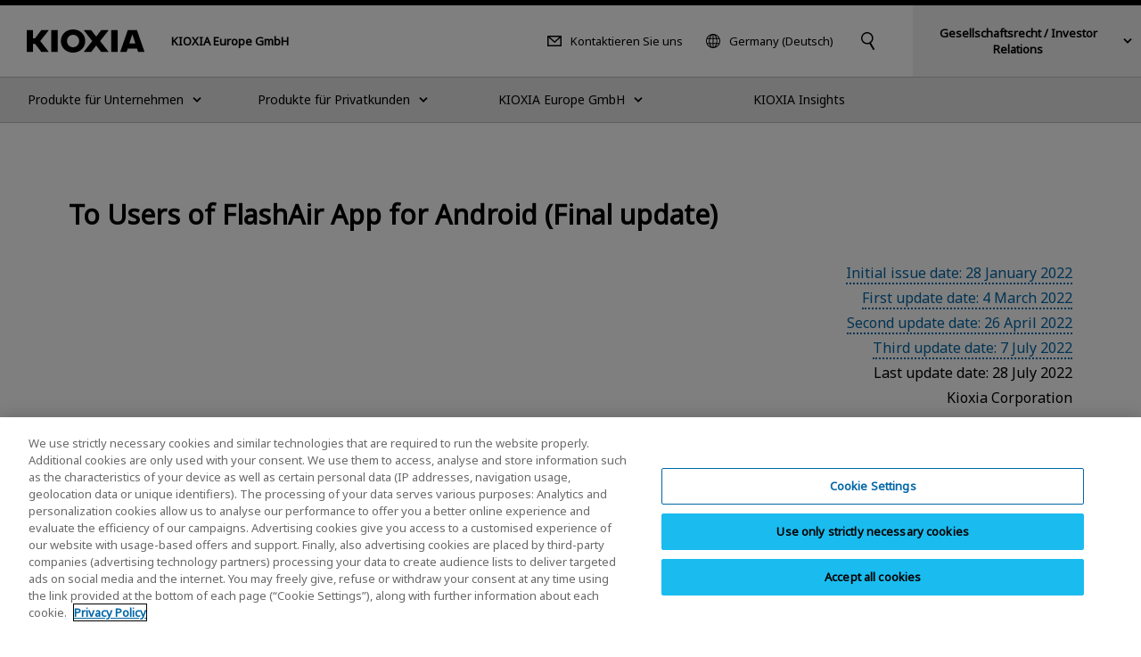

--- FILE ---
content_type: text/html
request_url: https://europe.kioxia.com/de-de/personal/news/2022/20220728-1.html
body_size: 9025
content:
<!DOCTYPE HTML>
<html lang="de">
	<head>
   <meta charset="UTF-8"/>
   <meta http-equiv="X-UA-Compatible" content="IE=edge,chrome=1"/>
   <meta name="viewport" content="width=device-width, initial-scale=1"/>
   <meta name="format-detection" content="telephone=no"/>
   <title>To Users of FlashAir App for Android (Final update) | KIOXIA - Germany (Deutsch)</title>
   
   
   <meta name="template" content="t-nw002"/>

   

   

   

   

   

   

   

   

   
      

   

   

   

   
	  <script type="text/javascript" src="https://cdn-apac.onetrust.com/consent/2cd34c12-d539-4045-9f4d-3ee07b47192e/OtAutoBlock.js"></script>
	  <script src="https://cdn-apac.onetrust.com/scripttemplates/otSDKStub.js" type="text/javascript" charset="UTF-8" data-domain-script="2cd34c12-d539-4045-9f4d-3ee07b47192e"></script>
	  <script type="text/javascript">
	  function OptanonWrapper() { }
	  </script>
   

   

   

   
   

<meta property="og:title" content="To Users of FlashAir App for Android (Final update) | KIOXIA - Germany (Deutsch)"/>

<meta property="og:url" content="https://europe.kioxia.com/de-de/personal/news/2022/20220728-1.html"/>

<meta property="og:image" content="https://europe.kioxia.com/etc.clientlibs/kioxia-libs/clientlibs/kioxia/resources/component/shared_og.png"/>



<meta property="og:type" content="article"/>
<meta property="og:site_name" content="KIOXIA Europe GmbH"/>
<meta name="twitter:card" content="summary"/>


 
   
   
   
<link rel="canonical" href="https://europe.kioxia.com/de-de/personal/news/2022/20220728-1.html"/>




<link rel="icon" type="image/vnd.microsoft.icon" href="/etc.clientlibs/kioxia-libs/clientlibs/kioxia/resources/favicons/favicon.ico"/>


<link rel="icon" type="image/png" href="/etc.clientlibs/kioxia-libs/clientlibs/kioxia/resources/favicons/android-chrome-192x192.png" sizes="192x192"/>


<link rel="apple-touch-icon" href="/etc.clientlibs/kioxia-libs/clientlibs/kioxia/resources/favicons/apple-touch-icon.png"/>




<link rel="alternate" hreflang="ja-jp" href="https://www.kioxia.com/ja-jp/personal/news/2022/20220728-1.html"/>

<link rel="alternate" hreflang="zh-cn" href="https://www.kioxia.com.cn/zh-cn/personal/news/2022/20220728-1.html"/>

<link rel="alternate" hreflang="en-hk" href="https://hk.kioxia.com/en-hk/personal/news/2022/20220728-1.html"/>

<link rel="alternate" hreflang="zh-hk" href="https://hk.kioxia.com/en-hk/personal/news/2022/20220728-1.html"/>

<link rel="alternate" hreflang="zh-tw" href="https://tw.kioxia.com/zh-tw/personal/news/2022/20220728-1.html"/>

<link rel="alternate" hreflang="en-in" href="https://apac.kioxia.com/en-apac/personal/news/2022/20220728-1.html"/>

<link rel="alternate" hreflang="en-au" href="https://apac.kioxia.com/en-apac/personal/news/2022/20220728-1.html"/>

<link rel="alternate" hreflang="en-id" href="https://apac.kioxia.com/en-apac/personal/news/2022/20220728-1.html"/>

<link rel="alternate" hreflang="en-th" href="https://apac.kioxia.com/en-apac/personal/news/2022/20220728-1.html"/>

<link rel="alternate" hreflang="en-sg" href="https://apac.kioxia.com/en-apac/personal/news/2022/20220728-1.html"/>

<link rel="alternate" hreflang="en-ph" href="https://apac.kioxia.com/en-apac/personal/news/2022/20220728-1.html"/>

<link rel="alternate" hreflang="en-nz" href="https://apac.kioxia.com/en-apac/personal/news/2022/20220728-1.html"/>

<link rel="alternate" hreflang="fr-fr" href="https://europe.kioxia.com/fr-fr/personal/news/2022/20220728-1.html"/>

<link rel="alternate" hreflang="de-de" href="https://europe.kioxia.com/de-de/personal/news/2022/20220728-1.html"/>

<link rel="alternate" hreflang="it-it" href="https://europe.kioxia.com/it-it/personal/news/2022/20220728-1.html"/>

<link rel="alternate" hreflang="ru-ru" href="https://europe.kioxia.com/ru-ru/personal/news/2022/20220728-1.html"/>

<link rel="alternate" hreflang="nl-nl" href="https://europe.kioxia.com/nl-nl/personal/news/2022/20220728-1.html"/>

<link rel="alternate" hreflang="es-es" href="https://europe.kioxia.com/es-es/personal/news/2022/20220728-1.html"/>

<link rel="alternate" hreflang="el-gr" href="https://europe.kioxia.com/el-gr/personal/news/2022/20220728-1.html"/>

<link rel="alternate" hreflang="pl-pl" href="https://europe.kioxia.com/pl-pl/personal/news/2022/20220728-1.html"/>

<link rel="alternate" hreflang="tr-tr" href="https://europe.kioxia.com/tr-tr/personal/news/2022/20220728-1.html"/>

<link rel="alternate" hreflang="hu-hu" href="https://europe.kioxia.com/hu-hu/personal/news/2022/20220728-1.html"/>

<link rel="alternate" hreflang="pt-pt" href="https://europe.kioxia.com/pt-pt/personal/news/2022/20220728-1.html"/>

<link rel="alternate" hreflang="en-de" href="https://europe.kioxia.com/en-europe/personal/news/2022/20220728-1.html"/>

<link rel="alternate" hreflang="en-gb" href="https://europe.kioxia.com/en-europe/personal/news/2022/20220728-1.html"/>

<link rel="alternate" hreflang="en-fr" href="https://europe.kioxia.com/en-europe/personal/news/2022/20220728-1.html"/>

<link rel="alternate" hreflang="en-it" href="https://europe.kioxia.com/en-europe/personal/news/2022/20220728-1.html"/>

<link rel="alternate" hreflang="en-ru" href="https://europe.kioxia.com/en-europe/personal/news/2022/20220728-1.html"/>

<link rel="alternate" hreflang="en-es" href="https://europe.kioxia.com/en-europe/personal/news/2022/20220728-1.html"/>

<link rel="alternate" hreflang="en-nl" href="https://europe.kioxia.com/en-europe/personal/news/2022/20220728-1.html"/>

<link rel="alternate" hreflang="en-tr" href="https://europe.kioxia.com/en-europe/personal/news/2022/20220728-1.html"/>

<link rel="alternate" hreflang="en-pl" href="https://europe.kioxia.com/en-europe/personal/news/2022/20220728-1.html"/>

<link rel="alternate" hreflang="en-ie" href="https://europe.kioxia.com/en-europe/personal/news/2022/20220728-1.html"/>

<link rel="alternate" hreflang="en-pt" href="https://europe.kioxia.com/en-europe/personal/news/2022/20220728-1.html"/>

<link rel="alternate" hreflang="en-gr" href="https://europe.kioxia.com/en-europe/personal/news/2022/20220728-1.html"/>

<link rel="alternate" hreflang="en-hu" href="https://europe.kioxia.com/en-europe/personal/news/2022/20220728-1.html"/>

<link rel="alternate" hreflang="en-sa" href="https://europe.kioxia.com/en-mea/personal/news/2022/20220728-1.html"/>

<link rel="alternate" hreflang="en-il" href="https://europe.kioxia.com/en-mea/personal/news/2022/20220728-1.html"/>

<link rel="alternate" hreflang="en-ng" href="https://europe.kioxia.com/en-mea/personal/news/2022/20220728-1.html"/>

<link rel="alternate" hreflang="en-za" href="https://europe.kioxia.com/en-mea/personal/news/2022/20220728-1.html"/>

<link rel="alternate" hreflang="en-ae" href="https://europe.kioxia.com/en-mea/personal/news/2022/20220728-1.html"/>

<link rel="alternate" hreflang="en-eg" href="https://europe.kioxia.com/en-mea/personal/news/2022/20220728-1.html"/>

<link rel="alternate" hreflang="en-qa" href="https://europe.kioxia.com/en-mea/personal/news/2022/20220728-1.html"/>

<link rel="alternate" hreflang="x-default" href="https://apac.kioxia.com/en-apac/personal/news/2022/20220728-1.html"/>


   
    
    

    

    
    
    
<link rel="stylesheet" href="/etc.clientlibs/kioxia-libs/clientlibs/clientlib-base.min.css" type="text/css">
<link rel="stylesheet" href="/etc.clientlibs/kioxia-libs/clientlibs/kioxia.min.css" type="text/css">



    


   
   
   
<script src="//assets.adobedtm.com/a30ff79576ae/764dbe92ca13/launch-71ef84b8c2d3.min.js" async></script>
   <script src="https://cache.dga.jp/s/tsbmb_api/search_tool_n3.js"></script>
   
</head>
	<body class="page_t-nw002 page basicpage" id="page-a66b9899df">
		

<noscript>
	<p class="noscriptMessage">The JavaScript function for the browser is disabled. Some functions of this website will not work properly.</p>
</noscript>

<!-- 【グローバル共通】緊急のお知らせ -->

<!-- /【グローバル共通】緊急のお知らせ -->

<!-- header -->

<!-- I-SEARCH_EXCEPT_TAG_START -->

<!-- 2025-1-28 zh-hkをen-hkに変更 -->

<div class="c-cmn002">
	<header class="headerArea" role="banner">
		<div class="header">
			<div class="header__inner">
				<div class="header__left">
					<div class="header__logo"><a href="/de-de/top.html"><img src="/etc.clientlibs/kioxia-libs/clientlibs/kioxia/resources/component/kioxia_logo.svg" alt="KIOXIA"/></a></div>
					<div class="header__heading">
						
						<div class="header__heading--lv1">KIOXIA Europe GmbH</div>
					</div>
				</div>
				<!-- PC用 -->
				<div class="header__center desktop">
					<div class="header__center__left">
						<div class="header__contact">
							<a href="/de-de/contact.html">Kontaktieren Sie uns</a>
						</div>
						<!-- PC 言語切り替え -->
						<div class="header__language">
							<button type="button" data-dropdown="language" data-dropdown-type="header" aria-controls="language">Germany (Deutsch)</button>
							<div class="dropMenu" data-dropdown-id="language" id="language">
								<div class="wrapper">
									<div class="dropMenu__language">
										<p class="dropMenu__heading">Ihr Land oder Ihre Region (Sprache) auswählen</p>
										<dl>
											<dt>Japan</dt>
											<dd>
												<ul class="dropMenu__language__list">
													<li><a href="https://www.kioxia.com/ja-jp/top.html" lang="ja">Japan (日本語)</a></li>
													<li><a href="https://www.kioxia.com/en-jp/top.html" lang="en">Japan (English)</a></li>
												</ul>
											</dd>
											<dt>Asia Pacific</dt>
											<dd>
												<ul class="dropMenu__language__list">
													<li><a href="https://www.kioxia.com.cn/zh-cn/top.html" lang="zh">China (简体中文)</a></li>

													<!-- 2025-1-28 Englishに変更 -->
													<li><a href="https://hk.kioxia.com/en-hk/top.html" lang="zh">Hong Kong (English)</a></li>

													<li><a href="https://kr.kioxia.com/ko-kr/top.html" lang="ko">Republic of Korea (한국어)</a></li>
													<li><a href="https://tw.kioxia.com/zh-tw/top.html" lang="zh">Taiwan (繁體中文)</a></li>
													<li><a href="https://apac.kioxia.com/en-apac/top.html" lang="en">Asia Pacific (English)</a></li>
												</ul>
											</dd>
											
											<dt>Americas</dt>
											<dd>
												<ul class="dropMenu__language__list">
													<li><a href="https://americas.kioxia.com/pt-br/top.html" lang="pt">Brazil (Português)</a></li>
													<li><a href="https://americas.kioxia.com/en-ca/top.html" lang="en">Canada (English)</a></li>
													<li><a href="https://americas.kioxia.com/en-us/top.html" lang="en">United States (English)</a></li>
													<li><a href="https://americas.kioxia.com/es-lar/top.html" lang="es">Americas (Español)</a></li>
												</ul>
											</dd>
											<dt>Europe</dt>
											<dd>
												<ul class="dropMenu__language__list">
													<li><a href="https://europe.kioxia.com/fr-fr/top.html" lang="fr">France (Français)</a></li>
													<li><a href="https://europe.kioxia.com/de-de/top.html" lang="de">Germany (Deutsch)</a></li>
													<li><a href="https://europe.kioxia.com/el-gr/top.html" lang="el">Greece (Ελληνική)</a></li>
													<li><a href="https://europe.kioxia.com/hu-hu/top.html" lang="hu">Hungary (Magyar)</a></li>
													<li><a href="https://europe.kioxia.com/it-it/top.html" lang="it">Italy (Italiano)</a></li>
													<li><a href="https://europe.kioxia.com/nl-nl/top.html" lang="nl">Netherlands (Nederlands)</a></li>
													<li><a href="https://europe.kioxia.com/pl-pl/top.html" lang="pl">Poland (Polski)</a></li>
													<li><a href="https://europe.kioxia.com/pt-pt/top.html" lang="pt">Portugal (Português)</a></li>
													<!-- <li><a href="https://europe.kioxia.com/ru-ru/top.html" lang="ru" class="">Russia (Pусский)</a></li> -->
													<li><a href="https://europe.kioxia.com/es-es/top.html" lang="es">Spain (Español)</a></li>
													<li><a href="https://europe.kioxia.com/tr-tr/top.html" lang="tr">Turkey (Türkçe)</a></li>
													<li><a href="https://europe.kioxia.com/en-europe/top.html" lang="en">Europe (English)</a></li>
												</ul>
											</dd>
											<dt>Middle East &amp; Africa</dt>
											<dd>
												<ul class="dropMenu__language__list">
													<li><a href="https://europe.kioxia.com/en-mea/top.html" lang="en">Middle East &amp; Africa (English)</a></li>
												</ul>
											</dd>
										</dl>
									</div>
									<div class="buttonClose desktop">
										<button type="button" data-dropdown-close="">Close</button>
									</div>
								</div>
							</div>
						</div>
						<!-- /PC 言語切り替え -->
					</div>

					<!-- PC キーワード入力 -->
					<div class="header__search">
						 <button type="button" data-dropdown="search" data-dropdown-type="header" aria-controls="search"><img src="/etc.clientlibs/kioxia-libs/clientlibs/kioxia/resources/component/icon_search.svg" alt="Stichwortsuche"/></button>
						<div class="dropMenu" data-dropdown-id="search" id="search">
							<div class="wrapper">
								<div class="dropMenu__search">
									<input id="searchdesktop" type="text" size="50" class="iSearchAssist" placeholder="Keyword"/>
									<button type="button"><img src="/etc.clientlibs/kioxia-libs/clientlibs/kioxia/resources/component/icon_search.svg" alt="Suche"/></button>
								</div>
								<div class="buttonClose desktop">
									<button type="button" data-dropdown-close="">Close</button>
								</div>
							</div>
						</div>
					</div>
					<!-- /PC キーワード入力 -->
				</div>
				<!-- PC KHC 切替 -->
				<div class="header__switch desktop">
					<button type="button" data-dropdown="switch" data-dropdown-type="header" aria-controls="switch"><span class="bold">Gesellschaftsrecht / Investor Relations</span></button>
					<div class="dropMenu" data-dropdown-id="switch" id="switch">
						<div class="wrapper">
							<div class="dropMenu__switch">
								<p class="lead">Informationen zum Unternehmen/zu den Investorenbeziehungen der KIOXIA Group finden Sie auf der offiziellen Website der KIOXIA Holdings Corporation.</p>
								<div class="c-std004">
									<div class="button button--textRegular">
										<a id="" class="cmp-button" href="https://www.kioxia-holdings.com/en-jp/top.html" target="_blank" onclick="" aria-label="" data-cmp-clickable="" data-cmp-data-layer="">
											<span class="cmp-button__text">About KIOXIA Group</span>
											<span class="icon--external"><img src="/etc.clientlibs/kioxia-libs/clientlibs/kioxia/resources/component/icon_external.svg" alt="Es öffnet sich ein neues Fenster."/></span>
										</a>
									</div>
									<div class="button button--textRegular">
										<a id="" class="cmp-button" href="https://www.kioxia-holdings.com/en-jp/ir.html" target="_blank" onclick="" aria-label="" data-cmp-clickable="" data-cmp-data-layer="">
											<span class="cmp-button__text">Investorenbeziehungen</span>
											<span class="icon--external"><img src="/etc.clientlibs/kioxia-libs/clientlibs/kioxia/resources/component/icon_external.svg" alt="Es öffnet sich ein neues Fenster."/></span>
										</a>
									</div>
									<div class="button button--textRegular">
										<a id="" class="cmp-button" href="https://www.kioxia-holdings.com/en-jp/sustainability.html" target="_blank" onclick="" aria-label="" data-cmp-clickable="" data-cmp-data-layer="">
											<span class="cmp-button__text">Nachhaltigkeit</span>
											<span class="icon--external"><img src="/etc.clientlibs/kioxia-libs/clientlibs/kioxia/resources/component/icon_external.svg" alt="Es öffnet sich ein neues Fenster."/></span>
										</a>
									</div>
								</div>
							</div>
							<div class="buttonClose desktop">
								<button type="button" data-dropdown-close="">Close</button>
							</div>
						</div>
					</div>
				</div>
				<!-- /PC KHC 切替 -->
				<!-- /PC用 -->
				<!-- SP用 -->
				<button type="button" class="header__menuButton mobile" data-sp-menu-trigger=""><span></span><span></span><span></span></button>
				<!-- /SP用 -->
			</div>
		</div>

		<!-- グローバルメニュー -->
		<nav class="globalNavi" role="navigation" data-sp-menu="" aria-label="Main Menu">
			<div class="globalNavi__wrap">
				<div class="globalNavi__inner">
					<ul class="globalNavi__list">
						<!-- LV2 -->

						<li>

							<button type="button" class="next" data-dropdown="DATA-ID-1" data-dropdown-type="nav" data-dropdown-href="/de-de/business.html" aria-controls="DATA-ID-1"><span>Produkte für Unternehmen</span></button>
							<div class="dropMenu" data-dropdown-id="DATA-ID-1" id="DATA-ID-1">
								<div class="wrapper">
									<ul class="dropMenu--level1">
										<li>
											<div class="back mobile"><button type="button" data-sp-menu-back="">Back</button></div>
											<div class="banner"><a href="/de-de/business.html"><span>Produkte für Unternehmen</span></a></div>
											<ul class="dropMenu--level2 c-col005-s">
												<!-- LV3 -->
											
												<li class="col--box">
                                    
													<div class="banner"><img class="desktop" src="/content/dam/kioxia/shared/business/memory/img/memory_link_009.png" alt=""/><a class="next " href="/de-de/business/memory.html" data-sp-menu-next=""><span>Speicher</span></a></div>
													<ul class="dropMenu--level3">
														<li class="back mobile"><button type="button" data-sp-menu-back="">Back</button></li>
														<li class="mobile"><a href="/de-de/business/memory.html">Speicher</a></li>
														<!-- LV4 -->
												
														<li><a href="/de-de/business/memory/bics.html">3D-Flashspeicher | „BiCS FLASH™“</a></li>
														
                                     
														<li><a href="/de-de/business/memory/mlc-nand.html">UFS und e-MMC für Verbraucher und Industrie</a></li>
														
                                     
														<li><a href="/de-de/business/memory/automotive.html">UFS und e-MMC für die Automobilindustrie</a></li>
														
                                     
														<li><a href="/de-de/business/memory/slc-nand.html">SLC-NAND-Flash-Speicher</a></li>
														
                                     
														<li><a href="/de-de/business/memory/xlflash.html">XL-FLASH | Speicherklassenspeicher (SCM)</a></li>
														
                                     
														
													</ul>
                                    
													
												</li>
                                 
												<li class="col--box">
                                    
													<div class="banner"><img class="desktop" src="/content/dam/kioxia/shared/business/ssd/img/ssd_link_008.png" alt=""/><a class="next " href="/de-de/business/ssd.html" data-sp-menu-next=""><span>Solid-State-Laufwerk</span></a></div>
													<ul class="dropMenu--level3">
														<li class="back mobile"><button type="button" data-sp-menu-back="">Back</button></li>
														<li class="mobile"><a href="/de-de/business/ssd.html">Solid-State-Laufwerk</a></li>
														<!-- LV4 -->
												
														<li><a href="/de-de/business/ssd/enterprise-ssd.html">Enterprise-SSD</a></li>
														
                                     
														<li><a href="/de-de/business/ssd/data-center-ssd.html">Rechenzentrum-SSD</a></li>
														
                                     
														<li><a href="/de-de/business/ssd/client-ssd.html">Client-SSD</a></li>
														
                                     
														<li><a href="/de-de/business/ssd/document.html">SSD-Dokumente herunterladen</a></li>
														
                                     
														
													</ul>
                                    
													
												</li>
                                 
												<li class="col--box">
                                    
													<div class="banner"><img class="desktop" src="/content/dam/kioxia/shared/business/application/img/application_link_011.png" alt=""/><a class="next " href="/de-de/business/application.html" data-sp-menu-next=""><span>Anwendung</span></a></div>
													<ul class="dropMenu--level3">
														<li class="back mobile"><button type="button" data-sp-menu-back="">Back</button></li>
														<li class="mobile"><a href="/de-de/business/application.html">Anwendung</a></li>
														<!-- LV4 -->
												
														<li><a href="/de-de/business/application/enterprise-storage.html">Speicheranwendungen für Unternehmen</a></li>
														
                                     
														<li><a href="/de-de/business/application/data-center-storage.html">Speicheranwendung für Rechenzentren</a></li>
														
                                     
														<li><a href="/de-de/business/application/client-computing.html">Client-Computing-Anwendung</a></li>
														
                                     
														<li><a href="/de-de/business/application/mobile.html">Mobile Anwendung</a></li>
														
                                     
														<li><a href="/de-de/business/application/automotive.html">Automobil-Anwendungen</a></li>
														
                                     
														<li><a href="/de-de/business/application/consumer.html">Verbraucher-Anwendungen</a></li>
														
                                     
														<li><a href="/de-de/business/application/industrial.html">Industrielle Anwendungen</a></li>
														
                                     
														
													</ul>
                                    
													
												</li>
                                 
												<li class="col--box">
                                    
													<div class="banner"><a class="next " href="/de-de/business/buy.html" data-sp-menu-next=""><span>Händler und Vertrieb</span></a></div>
													<ul class="dropMenu--level3">
														<li class="back mobile"><button type="button" data-sp-menu-back="">Back</button></li>
														<li class="mobile"><a href="/de-de/business/buy.html">Händler und Vertrieb</a></li>
														<!-- LV4 -->
												
														<li><a href="/de-de/business/buy/semicon-dist.html">Vertriebshändler für Halbleiter</a></li>
														
                                     
														<li><a href="/de-de/business/buy/storage-dist.html">Vertriebshändler für Speicherprodukte</a></li>
														
                                     
														
													</ul>
                                    
													
												</li>
                                 
											</ul>
										</li>
									</ul>
									<div class="buttonClose desktop">
										<button type="button" data-dropdown-close="">Close</button>
									</div>
								</div>
							</div>


						</li>

						<li>

							<button type="button" class="next" data-dropdown="DATA-ID-2" data-dropdown-type="nav" data-dropdown-href="/de-de/personal.html" aria-controls="DATA-ID-2"><span>Produkte für Privatkunden</span></button>
							<div class="dropMenu" data-dropdown-id="DATA-ID-2" id="DATA-ID-2">
								<div class="wrapper">
									<ul class="dropMenu--level1">
										<li>
											<div class="back mobile"><button type="button" data-sp-menu-back="">Back</button></div>
											<div class="banner"><a href="/de-de/personal.html"><span>Produkte für Privatkunden</span></a></div>
											<ul class="dropMenu--level2 c-col005-s">
												<!-- LV3 -->
											
												<li class="col--box">
                                    
													<div class="banner"><img class="desktop" src="/content/dam/kioxia/shared/personal/ssd/img/ssd_link_016.png" alt=""/><a class="next " href="/de-de/personal/ssd.html" data-sp-menu-next=""><span>Solid-State-Laufwerk</span></a></div>
													<ul class="dropMenu--level3">
														<li class="back mobile"><button type="button" data-sp-menu-back="">Back</button></li>
														<li class="mobile"><a href="/de-de/personal/ssd.html">Solid-State-Laufwerk</a></li>
														<!-- LV4 -->
												
														<li><a href="/de-de/personal/ssd/exceria-pro.html">EXCERIA PRO – NVMe™ SSD</a></li>
														
                                     
														<li><a href="/de-de/personal/ssd/exceria-plus-g4-nvme-ssd.html">EXCERIA PLUS G4 – NVMe™ SSD</a></li>
														
                                     
														<li><a href="/de-de/personal/ssd/exceria-plus-g3-nvme-ssd.html">EXCERIA PLUS G3 – NVMe™ SSD</a></li>
														
                                     
														<li><a href="/de-de/personal/ssd/exceria-g2.html">EXCERIA G2 – NVMe™ SSD</a></li>
														
                                     
														<li><a href="/de-de/personal/ssd/exceria-nvme-ssd.html">EXCERIA – NVMe™ SSD</a></li>
														
                                     
														<li><a href="/de-de/personal/ssd/exceria-heatsink.html">EXCERIA with Heatsink – NVMe™ SSD</a></li>
														
                                     
														<li><a href="/de-de/personal/ssd/exceria-sata-ssd.html">EXCERIA SATA SSD</a></li>
														
                                     
														<li><a href="/de-de/personal/ssd/exceria-plus-g2-portable.html">EXCERIA PLUS G2 Portable SSD</a></li>
														
                                     
														<li><a href="/de-de/personal/ssd/exceria-plus-portable.html">EXCERIA PLUS Portable SSD</a></li>
														
                                     
														<li><a href="/de-de/personal/software/ssd-utility.html">SSD Utility</a></li>
														
                                     
														
													</ul>
                                    
													
												</li>
                                 
												<li class="col--box">
                                    
													<div class="banner"><img class="desktop" src="/content/dam/kioxia/shared/personal/micro-sd/img/micro-sd_link_012.png" alt=""/><a class="next " href="/de-de/personal/micro-sd.html" data-sp-menu-next=""><span>microSD-Speicherkarte</span></a></div>
													<ul class="dropMenu--level3">
														<li class="back mobile"><button type="button" data-sp-menu-back="">Back</button></li>
														<li class="mobile"><a href="/de-de/personal/micro-sd.html">microSD-Speicherkarte</a></li>
														<!-- LV4 -->
												
														<li><a href="/de-de/personal/micro-sd/exceria-high-endurance-g2.html">EXCERIA HIGH ENDURANCE G2 microSD-Speicherkarte</a></li>
														
                                     
														<li><a href="/de-de/personal/micro-sd/exceria-high-endurance.html">EXCERIA HIGH ENDURANCE microSD-Speicherkarte</a></li>
														
                                     
														<li><a href="/de-de/personal/micro-sd/exceria-plus-g3.html">EXCERIA PLUS G3-microSD-Speicherkarte</a></li>
														
                                     
														<li><a href="/de-de/personal/micro-sd/exceria-plus-g2.html">EXCERIA PLUS G2-microSD-Speicherkarte</a></li>
														
                                     
														<li><a href="/de-de/personal/micro-sd/exceria-plus.html">EXCERIA PLUS microSD-Speicherkarte</a></li>
														
                                     
														<li><a href="/de-de/personal/micro-sd/exceria-g3.html">EXCERIA G3 microSD-Speicherkarte</a></li>
														
                                     
														<li><a href="/de-de/personal/micro-sd/exceria-g2.html">EXCERIA G2 microSD-Speicherkarte</a></li>
														
                                     
														<li><a href="/de-de/personal/micro-sd/exceria.html">EXCERIA microSD-Karte</a></li>
														
                                     
														
													</ul>
                                    
													
												</li>
                                 
												<li class="col--box">
                                    
													<div class="banner"><img class="desktop" src="/content/dam/kioxia/shared/personal/sd-card/img/sd-card_link_012.png" alt=""/><a class="next " href="/de-de/personal/sd-card.html" data-sp-menu-next=""><span>SD-Speicherkarte</span></a></div>
													<ul class="dropMenu--level3">
														<li class="back mobile"><button type="button" data-sp-menu-back="">Back</button></li>
														<li class="mobile"><a href="/de-de/personal/sd-card.html">SD-Speicherkarte</a></li>
														<!-- LV4 -->
												
														<li><a href="/de-de/personal/sd-card/exceria-pro.html">EXCERIA PRO SD-Speicherkarte</a></li>
														
                                     
														<li><a href="/de-de/personal/sd-card/exceria-plus-g2.html">EXCERIA PLUS G2 SD-Speicherkarte</a></li>
														
                                     
														<li><a href="/de-de/personal/sd-card/exceria-plus.html">EXCERIA PLUS SD-Speicherkarte</a></li>
														
                                     
														<li><a href="/de-de/personal/sd-card/exceria-g2.html">EXCERIA G2 SD-Speicherkarte</a></li>
														
                                     
														<li><a href="/de-de/personal/sd-card/exceria.html">EXCERIA SD-Speicherkarte</a></li>
														
                                     
														
													</ul>
                                    
													
												</li>
                                 
												<li class="col--box">
                                    
													<div class="banner"><img class="desktop" src="/content/dam/kioxia/shared/personal/usb-flash-drive/img/usb-flash-drive_link_014.png" alt=""/><a class="next " href="/de-de/personal/usb-flash-drive.html" data-sp-menu-next=""><span>USB-Flashlaufwerk</span></a></div>
													<ul class="dropMenu--level3">
														<li class="back mobile"><button type="button" data-sp-menu-back="">Back</button></li>
														<li class="mobile"><a href="/de-de/personal/usb-flash-drive.html">USB-Flashlaufwerk</a></li>
														<!-- LV4 -->
												
														<li><a href="/de-de/personal/usb-flash-drive/transmemory-u366.html">TransMemory U366 USB-Flashlaufwerk</a></li>
														
                                     
														<li><a href="/de-de/personal/usb-flash-drive/transmemory-u365.html">TransMemory U365 USB-Flashlaufwerk</a></li>
														
                                     
														<li><a href="/de-de/personal/usb-flash-drive/transmemory-u301.html">TransMemory U301 USB-Flashlaufwerk</a></li>
														
                                     
														<li><a href="/de-de/personal/usb-flash-drive/transmemory-u203.html">TransMemory U203 USB-Flashlaufwerk</a></li>
														
                                     
														<li><a href="/de-de/personal/usb-flash-drive/transmemory-u202.html">TransMemory U202 USB-Flashlaufwerk</a></li>
														
                                     
														
													</ul>
                                    
													
												</li>
                                 
												<li class="col--box">
                                    
													<div class="banner"><a class="next " href="/de-de/personal/support.html" data-sp-menu-next=""><span>Unterstützung</span></a></div>
													<ul class="dropMenu--level3">
														<li class="back mobile"><button type="button" data-sp-menu-back="">Back</button></li>
														<li class="mobile"><a href="/de-de/personal/support.html">Unterstützung</a></li>
														<!-- LV4 -->
												
														<li><a href="/de-de/personal/support/faq.html">Support-FAQ</a></li>
														
                                     
														<li><a href="/de-de/personal/support/download.html">Dokumente und Softwaredownloads</a></li>
														
                                     
														<li><a href="/de-de/personal/support/warranty.html">KIOXIA Garantieinformationen für Produkte für Privatkunden</a></li>
														
                                     
														<li><a href="/de-de/personal/support/important-notices.html">Wichtige Hinweise zu Produkten für Privatkunden</a></li>
														
                                     
														<li><a href="/de-de/personal/support/eol-products.html">KIOXIA EOL-Produkte</a></li>
														
                                     
														<li><a href="/de-de/personal/support/legacy-products.html">Alte Produkte</a></li>
														
                                     
														
													</ul>
                                    
													
												</li>
                                 
												<li class="col--box">
                                    
													<div class="banner"><a href="/de-de/personal/support/buy.html"><span>Händler und Vertrieb</span></a></div>
												</li>
                                 
											</ul>
										</li>
									</ul>
									<div class="buttonClose desktop">
										<button type="button" data-dropdown-close="">Close</button>
									</div>
								</div>
							</div>


						</li>

						<li>

							<button type="button" class="next" data-dropdown="DATA-ID-0" data-dropdown-type="nav" data-dropdown-href="/de-de/about.html" aria-controls="DATA-ID-0"><span>KIOXIA Europe GmbH</span></button>
							<div class="dropMenu" data-dropdown-id="DATA-ID-0" id="DATA-ID-0">
								<div class="wrapper">
									<ul class="dropMenu--level1">
										<li>
											<div class="back mobile"><button type="button" data-sp-menu-back="">Back</button></div>
											<div class="banner"><a href="/de-de/about.html"><span>KIOXIA Europe GmbH</span></a></div>
											<ul class="dropMenu--level2 c-col005-s">
												<!-- LV3 -->
											
												<li class="col--box">
                                    
													<div class="banner"><img class="desktop" src="/content/dam/kioxia/en-europe/about/img/about-us_link_002.png" alt=""/><a class="next " href="/de-de/about/about-us.html" data-sp-menu-next=""><span>Über uns</span></a></div>
													<ul class="dropMenu--level3">
														<li class="back mobile"><button type="button" data-sp-menu-back="">Back</button></li>
														<li class="mobile"><a href="/de-de/about/about-us.html">Über uns</a></li>
														<!-- LV4 -->
												
														<li><a href="/de-de/about/about-us/careers.html">Karriere</a></li>
														
                                     
														
													</ul>
                                    
													
												</li>
                                 
												<li class="col--box">
                                    
													<div class="banner"><img class="desktop" src="/content/dam/kioxia/en-europe/about/img/dei_link_001.png" alt=""/><a class="next " href="/de-de/about/dei.html" data-sp-menu-next=""><span>Diversität. Gleichstellung. Inklusion.</span></a></div>
													<ul class="dropMenu--level3">
														<li class="back mobile"><button type="button" data-sp-menu-back="">Back</button></li>
														<li class="mobile"><a href="/de-de/about/dei.html">Diversität. Gleichstellung. Inklusion.</a></li>
														<!-- LV4 -->
												
														<li><a href="/de-de/about/dei/iwd.html">Internationaler Frauentag (IWD)</a></li>
														
                                     
														
													</ul>
                                    
													
												</li>
                                 
												<li class="col--box">
                                    
													<div class="banner"><img class="desktop" src="/content/dam/kioxia/shared/news/img/news_link_001.png" alt=""/><a href="/de-de/news.html"><span>Neuigkeiten</span></a></div>
												</li>
                                 
												<li class="col--box">
                                    
													<div class="banner"><img class="desktop" src="/content/dam/kioxia/en-europe/about/img/event_link_001.png" alt=""/><a class="next " href="/de-de/event.html" data-sp-menu-next=""><span>Veranstaltungen</span></a></div>
													<ul class="dropMenu--level3">
														<li class="back mobile"><button type="button" data-sp-menu-back="">Back</button></li>
														<li class="mobile"><a href="/de-de/event.html">Veranstaltungen</a></li>
														<!-- LV4 -->
												
														<li><a href="https://europe.kioxia.com/en-europe/event/virtual/tradeshow/">Virtual Booth for Business</a></li>
														
                                     
														<li><a href="https://europe.kioxia.com/en-europe/event/virtual/tradeshow/consumer/">Virtual Booth for Consumers</a></li>
														
                                     
														
													</ul>
                                    
													
												</li>
                                 
											</ul>
										</li>
									</ul>
									<div class="buttonClose desktop">
										<button type="button" data-dropdown-close="">Close</button>
									</div>
								</div>
							</div>


						</li>

						<li>


							<a href="/de-de/insights.html" class="globalNavi__anchor"><span>KIOXIA Insights</span></a>

						</li>

					</ul>
					<!-- SP用 -->
					<div class="mobile">
						<!-- ドロップダウン KHC 切替 -->
						<div class="globalNavi__switch">
							<button type="button" data-dropdown="switch-sp" data-dropdown-type="nav" aria-controls="switch-sp"><span class="bold">Gesellschaftsrecht / Investor Relations</span></button>
							<div class="dropMenu" data-dropdown-id="switch-sp" id="switch-sp">
								<div class="wrapper">
									<div class="back"><button type="button" data-sp-menu-back="">Back</button></div>
									<div class="dropMenu__switch">
										<p class="lead">Informationen zum Unternehmen/zu den Investorenbeziehungen der KIOXIA Group finden Sie auf der offiziellen Website der KIOXIA Holdings Corporation.</p>
										<div class="c-std004">
											<div class="button button--textRegular">
												<a id="" class="cmp-button" href="https://www.kioxia-holdings.com/en-jp/top.html" target="_blank" onclick="" aria-label="" data-cmp-clickable="" data-cmp-data-layer="">
													<span class="cmp-button__text">About KIOXIA Group</span>
													<span class="icon--external"><img src="/etc.clientlibs/kioxia-libs/clientlibs/kioxia/resources/component/icon_external.svg" alt="Es öffnet sich ein neues Fenster."/></span>
												</a>
											</div>
											<div class="button button--textRegular">
												<a id="" class="cmp-button" href="https://www.kioxia-holdings.com/en-jp/ir.html" target="_blank" onclick="" aria-label="" data-cmp-clickable="" data-cmp-data-layer="">
													<span class="cmp-button__text">Investorenbeziehungen</span>
													<span class="icon--external"><img src="/etc.clientlibs/kioxia-libs/clientlibs/kioxia/resources/component/icon_external.svg" alt="Es öffnet sich ein neues Fenster."/></span>
												</a>
											</div>
											<div class="button button--textRegular">
												<a id="" class="cmp-button" href="https://www.kioxia-holdings.com/en-jp/sustainability.html" target="_blank" onclick="" aria-label="" data-cmp-clickable="" data-cmp-data-layer="">
													<span class="cmp-button__text">Nachhaltigkeit</span>
													<span class="icon--external"><img src="/etc.clientlibs/kioxia-libs/clientlibs/kioxia/resources/component/icon_external.svg" alt="Es öffnet sich ein neues Fenster."/></span>
												</a>
											</div>
										</div>
									</div>
								</div>
							</div>
						</div>
						<!-- /ドロップダウン KHC 切替 -->
						<div class="globalNavi__other">
							<div class="globalNavi__contact">
								<a href="/de-de/contact.html">Kontaktieren Sie uns</a>
							</div>
							<!-- ドロップダウン 言語切り替え -->
							<div class="globalNavi__language">
								<button type="button" data-dropdown="language-sp" data-dropdown-type="nav" aria-controls="language-sp">Germany (Deutsch)</button>
								<div class="dropMenu" data-dropdown-id="language-sp" id="language-sp">
									<div class="wrapper">
										<div class="back"><button type="button" data-sp-menu-back="">Back</button></div>
										<div class="dropMenu__language">
											<p class="dropMenu__heading">Ihr Land oder Ihre Region (Sprache) auswählen</p>
											<div data-mod-accordion='{ &quot;singleExpansion&quot;: true }'>
												<dl class="mod-accordion__item">
													<dt>
														<button type="button" class="mod-accordion__trigger">Japan</button>
													</dt>
													<dd class="mod-accordion__panel">
														<ul class="dropMenu__language__list">
															<li><a href="https://www.kioxia.com/ja-jp/top.html" lang="ja">Japan (日本語)</a></li>
															<li><a href="https://www.kioxia.com/en-jp/top.html" lang="en">Japan (English)</a></li>
														</ul>
													</dd>
												</dl>
												<dl class="mod-accordion__item">
													<dt>
														<button type="button" class="mod-accordion__trigger">Asia Pacific</button>
													</dt>
													<dd class="mod-accordion__panel">
														<ul class="dropMenu__language__list">
															<li><a href="https://www.kioxia.com.cn/zh-cn/top.html" lang="zh">China (简体中文)</a></li>

															<!-- 2025-1-28 Englishに変更 -->
															<li><a href="https://hk.kioxia.com/en-hk/top.html" lang="zh">Hong Kong (English)</a></li>

															<li><a href="https://kr.kioxia.com/ko-kr/top.html" lang="ko">Republic of Korea (한국어)</a></li>
															<li><a href="https://tw.kioxia.com/zh-tw/top.html" lang="zh">Taiwan (繁體中文)</a></li>
															<li><a href="https://apac.kioxia.com/en-apac/top.html" lang="en">Asia Pacific (English)</a></li>
														</ul>
													</dd>
													
												</dl>
												<dl class="mod-accordion__item">
													<dt>
														<button type="button" class="mod-accordion__trigger">Americas</button>
													</dt>
													<dd class="mod-accordion__panel">
														<ul class="dropMenu__language__list">
															<li><a href="https://americas.kioxia.com/pt-br/top.html" lang="pt">Brazil (Português)</a></li>
															<li><a href="https://americas.kioxia.com/en-ca/top.html" lang="en">Canada (English)</a></li>
															<li><a href="https://americas.kioxia.com/en-us/top.html" lang="en">United States (English)</a></li>
															<li><a href="https://americas.kioxia.com/es-lar/top.html" lang="es">Americas (Español)</a></li>
														</ul>
													</dd>
												</dl>
												<dl class="mod-accordion__item">
													<dt>
														<button type="button" class="mod-accordion__trigger">Europe</button>
													</dt>
													<dd class="mod-accordion__panel">
														<ul class="dropMenu__language__list">
															<li><a href="https://europe.kioxia.com/fr-fr/top.html" lang="fr">France (Français)</a></li>
															<li><a href="https://europe.kioxia.com/de-de/top.html" lang="de">Germany (Deutsch)</a></li>
															<li><a href="https://europe.kioxia.com/el-gr/top.html" lang="el">Greece (Ελληνική)</a></li>
															<li><a href="https://europe.kioxia.com/hu-hu/top.html" lang="hu">Hungary (Magyar)</a></li>
															<li><a href="https://europe.kioxia.com/it-it/top.html" lang="it">Italy (Italiano)</a></li>
															<li><a href="https://europe.kioxia.com/nl-nl/top.html" lang="nl">Netherlands (Nederlands)</a></li>
															<li><a href="https://europe.kioxia.com/pl-pl/top.html" lang="pl">Poland (Polski)</a></li>
															<li><a href="https://europe.kioxia.com/pt-pt/top.html" lang="pt">Portugal (Português)</a></li>
															<!-- <li class=""><a href="https://europe.kioxia.com/ru-ru/top.html" lang="ru" data-sly-attribute.aria-current="">Russia (Pусский)</a></li> -->
															<li><a href="https://europe.kioxia.com/es-es/top.html" lang="es">Spain (Español)</a></li>
															<li><a href="https://europe.kioxia.com/tr-tr/top.html" lang="tr">Turkey (Türkçe)</a></li>
															<li><a href="https://europe.kioxia.com/en-europe/top.html" lang="en">Europe (English)</a></li>
														</ul>
													</dd>
												</dl>
												<dl class="mod-accordion__item">
													<dt>
														<button type="button" class="mod-accordion__trigger">Middle East &amp; Africa</button>
													</dt>
													<dd class="mod-accordion__panel">
														<ul class="dropMenu__language__list">
															<li><a href="https://europe.kioxia.com/en-mea/top.html" lang="en">Middle East &amp; Africa (English)</a></li>
														</ul>
													</dd>
												</dl>
											</div>
										</div>
									</div>
								</div>
							</div>
							<!-- /ドロップダウン 言語切り替え -->
							<!-- キーワード入力 -->
							 <div class="globalNavi__search">
								<button type="button" data-dropdown="search-sp" data-dropdown-type="nav" aria-controls="search-sp">Stichwortsuche</button>
								<div class="dropMenu" data-dropdown-id="search-sp" id="search-sp">
									<div class="wrapper">
										<div class="back"><button type="button" data-sp-menu-back="">Back</button></div>
										<div class="dropMenu__search">
											<input id="searchmobile" type="text" size="50" class="iSearchAssist" placeholder="Keyword"/>
											<button type="button"><img src="/etc.clientlibs/kioxia-libs/clientlibs/kioxia/resources/component/icon_search.svg" alt="Suche"/></button>
										</div>
									</div>
								</div>
							</div>
							<!-- /キーワード入力 -->
						</div>
					</div>
					<!-- /SP用 -->
				</div>
			</div>
		</nav>
		<!-- /グローバルメニュー -->

		<div class="headerArea__overlay" data-dropdown-overlay=""></div>
		<div style="display: none;">
			<span id="multiSearchPath" value="/de-de/search/keyword.html"></span>
		</div>
	</header>

	<!-- Modal welcome  -->
	<div class="modal modal--innerScrollable modal--fullWidth modalTarget--welcome" id="welcome">
		<div class="modal--overlay js-modal-close"></div>
		<div class="wrapper">
			<div class="modal--content" role="dialog" aria-modal="true">
				<div class="modal__inner">
					<p class="modalTitle--1">Welcome to <br class="mobile"/>KIOXIA Corporation</p>
					<div class="text">
						<div data-cmp-data-layer="" id="" class="cmp-text">
							<p>Please select your location and preferred language where available.</p>
						</div>
					</div>
					<div data-mod-selectlink="">
						<select class="input--selectBox" id="" name="" aria-required="true">
							<option value="" selected="">Select location and language</option>
							<optgroup label="Japan">
								<option value="https://www.kioxia.com/ja-jp/top.html">Japan (日本語)</option>
								<option value="https://www.kioxia.com/en-jp/top.html">Japan (English)</option>
							</optgroup>
							<optgroup label="Asia Pacific">
								<option value="https://www.kioxia.com.cn/zh-cn/top.html">China (简体中文)</option>

								<!-- 2025-1-28 Englishに変更 -->
								<option value="https://hk.kioxia.com/en-hk/top.html">Hong Kong (English)</option>

								<option value="https://kr.kioxia.com/ko-kr/top.html">Republic of Korea (한국어)</option>
								<option value="https://tw.kioxia.com/zh-tw/top.html">Taiwan (繁體中文)</option>
								<option value="https://apac.kioxia.com/en-apac/top.html">Asia Pacific (English)</option>
							</optgroup>
							<optgroup label="Americas">
								<option value="https://americas.kioxia.com/pt-br/top.html">Brazil (Português)</option>
								<option value="https://americas.kioxia.com/en-ca/top.html">Canada (English)</option>
								<option value="https://americas.kioxia.com/en-us/top.html">United States (English)</option>
								<option value="https://americas.kioxia.com/es-lar/top.html">Americas (Español)</option>
							</optgroup>
							<optgroup label="Europe">
								<option value="https://europe.kioxia.com/fr-fr/top.html">France (Français)</option>
								<option value="https://europe.kioxia.com/de-de/top.html">Germany (Deutsch)</option>
								<option value="https://europe.kioxia.com/el-gr/top.html">Greece (Ελληνική)</option>
								<option value="https://europe.kioxia.com/hu-hu/top.html">Hungary (Magyar)</option>
								<option value="https://europe.kioxia.com/it-it/top.html">Italy (Italiano)</option>
								<option value="https://europe.kioxia.com/nl-nl/top.html">Netherlands (Nederlands)</option>
								<option value="https://europe.kioxia.com/pl-pl/top.html">Poland (Polski)</option>
								<option value="https://europe.kioxia.com/pt-pt/top.html">Portugal (Português)</option>
								<!-- <option value="https://europe.kioxia.com/ru-ru/top.html">Russia (Pусский)</option> -->
								<option value="https://europe.kioxia.com/es-es/top.html">Spain (Español)</option>
								<option value="https://europe.kioxia.com/tr-tr/top.html">Turkey (Türkçe)</option>
								<option value="https://europe.kioxia.com/en-europe/top.html">Europe (English)</option>
							</optgroup>
							<optgroup label="Middle East &amp; Africa">
								<option value="https://europe.kioxia.com/en-mea/top.html">Middle East &amp; Africa (English)</option>
							</optgroup>
						</select>
						<div class="button button--regular button--submit">
							<button type="submit" class="cmp-button">
								<span class="cmp-button__inr">
									<span class="cmp-button__text">GO</span>
								</span>
							</button>
						</div>
					</div>
				</div>
				<button type="button" class="modal--close js-modal-close">Close<span class="icon--close">×</span></button>
			</div>
		</div>
	</div>
	<!-- /Modal welcome  -->
  <input type="hidden" id="isAmericas" value="false"/>
</div>

<!-- <script>

	var script = document.createElement('script');
	script.type= 'text/javascript';

	var script1 = document.createElement('script');
	script1.setAttribute('src','https://cdn-apac.onetrust.com/scripttemplates/otSDKStub.js');
	script1.type= 'text/javascript';
	script1.setAttribute('charset','UTF-8');

	var lang = document.getElementsByTagName('html')[0].getAttribute('lang');
	//本番Publish (関東／関西／中国)
	if(lang.includes('CN')){
		script.setAttribute('src','https://cdn-apac.onetrust.com/consent/92ab3fd1-c032-4997-915d-edcf369ebd01/OtAutoBlock.js');
		script1.setAttribute('data-domain-script','92ab3fd1-c032-4997-915d-edcf369ebd01');
	}else{
		script.setAttribute('src','https://cdn-apac.onetrust.com/consent/3813bdbd-0707-4c51-acb1-d2ba140f4755/OtAutoBlock.js');
		script1.setAttribute('data-domain-script','3813bdbd-0707-4c51-acb1-d2ba140f4755');
	}
	//それ以外
	/*  if(lang.includes('CN')){
		script.setAttribute('src','https://cdn-apac.onetrust.com/consent/92ab3fd1-c032-4997-915d-edcf369ebd01-test/OtAutoBlock.js');
		script1.setAttribute('data-domain-script','92ab3fd1-c032-4997-915d-edcf369ebd01-test');
	 }else{
		script.setAttribute('src','https://cdn-apac.onetrust.com/consent/3813bdbd-0707-4c51-acb1-d2ba140f4755-test/OtAutoBlock.js');
		script1.setAttribute('data-domain-script','3813bdbd-0707-4c51-acb1-d2ba140f4755-test');
	 }  */
	document.head.appendChild(script);
	document.head.appendChild(script1);

	var script2 = document.createElement('script');
	script2.type= 'text/javascript';
	script2.innerHTML = 'function OptanonWrapper() { }';
	document.head.appendChild(script2);
	var isAmericas = document.getElementById("isAmericas").value;
	if (isAmericas === 'true'){
		const comment = document.createComment("Google Tag Manager");
		document.head.appendChild(comment);
		var script3 = document.createElement('script');
		var func = "(function(w,d,s,l,i){w[l]=w[l]||[];w[l].push({'gtm.start':"+'\n' ;
		func+="new Date().getTime(),event:'gtm.js'});var f=d.getElementsByTagName(s)[0],"+'\n';
		func+="j=d.createElement(s),dl=l!='dataLayer'?'&l='+l:'';j.async=true;j.src="+'\n';
		func+="'https://www.googletagmanager.com/gtm.js?id='+i+dl;f.parentNode.insertBefore(j,f);"+'\n';
		func+="})(window,document,'script','dataLayer','GTM-PD5CGT9');";
		script3.innerHTML = func;
		document.head.appendChild(script3);
		const comment1 = document.createComment("End Google Tag Manager");
		document.head.appendChild(comment1);
	}
</script> -->

<!-- I-SEARCH_EXCEPT_TAG_END -->
<!-- /header -->

		
		
		
			




			



			

<!-- main -->
<main class="main" role="main">
<div class="wrapper">
<div class="newsHead">

	<div class="title heading--1">
		<div data-cmp-data-layer="" id="" class="cmp-title">
			<h1 class="cmp-title__text">To Users of FlashAir App for Android (Final update)</h1>
		</div>
	</div>
	
</div><!-- /newsHead -->
<div class="newsDate">
	<div class="text">
		<ul>
			<li>
				<a href="/de-de/personal/news/2022/20220128-1.html" target="_self">Initial issue date: 28 January 2022</a>
				
			</li>
		
			<li>
				<a href="/de-de/personal/news/2022/20220304-1.html" target="_self">First update date: 4 March 2022</a>
				
			</li>
		
			<li>
				<a href="/de-de/personal/news/2022/20220426-1.html" target="_self">Second update date: 26 April 2022</a>
				
			</li>
		
			<li>
				<a href="/de-de/personal/news/2022/20220707-1.html" target="_self">Third update date: 7 July 2022</a>
				
			</li>
		
			<li>
				
				Last update date: 28 July 2022
			</li>
		</ul>
		<ul>
			<li>Kioxia Corporation</li>
		</ul>
	</div>
</div><!-- /newsDate -->
<div class="root responsivegrid">


<div class="aem-Grid aem-Grid--12 aem-Grid--default--12 ">
    
    <div class="responsivegrid aem-GridColumn aem-GridColumn--default--12">


<div class="aem-Grid aem-Grid--12 aem-Grid--default--12 ">
    
    <div class="c-col001 aem-GridColumn aem-GridColumn--default--12">
<div class="c-col001-s">
    <div class="col--box">


<div class="aem-Grid aem-Grid--12 aem-Grid--default--12 ">
    
    <div class="text aem-GridColumn aem-GridColumn--default--12">
<div id="text-1364c4140a" class="cmp-text">
    <p>To: Valued Customers,</p>
<p>We at KIOXIA Corporation are informing you that FlashAir App for Android version 4.5.1 recently released by us, resolved a problem that some Android devices cannot use FlashAir App for Android. <br />
<br />
FlashAir App for Android version 4.5.1 and later updates no longer have the following functions. <br />
 </p>
<ul>
<li>Location to save</li>
<li>Sort by FlashAir SSID</li>
</ul>
<p><br />
For details, please refer to the following news.<br />
<a href="/content/dam/kioxia/shared/personal/support/legacy-products/important-notices/asset/Archive-Important-Notice-EN-20220304.pdf" target="_blank" class="icon--pdf"><span class="cmp-text__inr">End of Some Functions of FlashAir App for Android</span><img src="/content/dam/limitedlibs/icon_pdf.svg" alt="PDF wird in einem neuen Fenster geöffnet."/></a></p>
<p>We apologize for any inconvenience this may have caused and appreciate your patience.</p>

</div>

    

</div>

    
</div>
</div>
</div>
</div>
<div class="c-std002 aem-GridColumn aem-GridColumn--default--12">


<h2 class="shareButton--title ">
	Share
</h2>

<ul class="shareButton--list ">
	<li class="icon"><a href="https://www.facebook.com/sharer/sharer.php?u={{PAGE_URL}}" onclick="window.open(this.href, '_blank', 'menubar=no,toolbar=no,resizable=yes,scrollbars=yes,height=450,width=600'); sc_customClickTrack({trackValue:'sharebtn_facebook',Obj:this}); return false;"><img src="/content/dam/limitedlibs/logo/icon_facebook.svg" alt="Facebook" style="width: 40px;"></a></li>


	<li class="icon"><a href="https://twitter.com/share?text={{PAGE_TITLE}}&url={{PAGE_URL}}&hashtags=kioxia" rel="nofollow" onclick="window.open(this.href, '_blank', 'menubar=no,toolbar=no,resizable=yes,scrollbars=yes,height=450,width=600'); sc_customClickTrack({trackValue:'sharebtn_twitter',Obj:this}); return false;"><img src="/content/dam/limitedlibs/logo/icon_x.svg" alt="X" style="width: 40px;"></a></li>


	<li class="icon"><a href="http://www.linkedin.com/shareArticle?mini=true&url={{PAGE_URL}}" onclick="window.open(this.href, '_blank', 'menubar=no,toolbar=no,resizable=yes,scrollbars=yes,height=450,width=600'); sc_customClickTrack({trackValue:'sharebtn_linkedin',Obj:this}); return false;"><img src="/content/dam/limitedlibs/logo/icon_linkedin.svg" alt="Linkedin" style="width: 42px;"></a></li>


	<li class="icon"><a href="https://api.whatsapp.com/send
?text={{PAGE_URL}}" data-action="share/whatsapp/share" target="_blank" onclick="window.open(this.href, '_blank', 'menubar=no,toolbar=no,resizable=yes,scrollbars=yes,height=450,width=600'); sc_customClickTrack({trackValue:'sharebtn_whatapp',Obj:this}); return false;"><img src="/content/dam/limitedlibs/logo/icon_whatsapp.svg" alt="whatsapp" style="width: 40px;"></a></li>
</ul></div>

    
</div>
</div>
<div class="breadcrumb aem-GridColumn aem-GridColumn--default--12">

<nav id="breadcrumb-11ab677802" class="cmp-breadcrumb " aria-label="Breadcrumb">
    <ol class="cmp-breadcrumb__list" itemscope itemtype="http://schema.org/BreadcrumbList">
        <li class="cmp-breadcrumb__item" itemprop="itemListElement" itemscope itemtype="http://schema.org/ListItem">
            <a href="/de-de/top.html" class="cmp-breadcrumb__item-link" itemprop="item">
                <span itemprop="name">Startseite</span>
            </a>
            <meta itemprop="position" content="1"/>
        </li>
    
        <li class="cmp-breadcrumb__item" itemprop="itemListElement" itemscope itemtype="http://schema.org/ListItem">
            <a href="/de-de/personal.html" class="cmp-breadcrumb__item-link" itemprop="item">
                <span itemprop="name">Produkte für Privatkunden</span>
            </a>
            <meta itemprop="position" content="2"/>
        </li>
    
        <li class="cmp-breadcrumb__item" itemprop="itemListElement" itemscope itemtype="http://schema.org/ListItem">
            <a href="/de-de/personal/news.html" class="cmp-breadcrumb__item-link" itemprop="item">
                <span itemprop="name">News</span>
            </a>
            <meta itemprop="position" content="3"/>
        </li>
    
        <li class="cmp-breadcrumb__item" itemprop="itemListElement" itemscope itemtype="http://schema.org/ListItem">
            <a href="/de-de/personal/news/2022.html" class="cmp-breadcrumb__item-link" itemprop="item">
                <span itemprop="name">2022</span>
            </a>
            <meta itemprop="position" content="4"/>
        </li>
    
        <li class="cmp-breadcrumb__item cmp-breadcrumb__item--active" itemprop="itemListElement" itemscope itemtype="http://schema.org/ListItem">
            
                <span itemprop="name">To Users of FlashAir App for Android (Final update)</span>
            
            <meta itemprop="position" content="5"/>
        </li>
    </ol>
</nav>

    
</div>

    
</div>
</div>

</div><!-- /wrapper -->
</main>
<!-- /main -->
			
<!-- footer -->

<!-- I-SEARCH_EXCEPT_TAG_START -->

<div class="c-cmn004">
	<footer class="footer" role="contentinfo">
		<div class="iconDescription">
			<div class="wrapper">
				<ul class="iconDescription__list">
					<li>Symboldefinitionen:</li>
					<li><img src="/etc.clientlibs/kioxia-libs/clientlibs/kioxia/resources/component/icon_external.svg" alt="Es öffnet sich ein neues Fenster." class="icon--external"/>Es öffnet sich ein neues Fenster.</li>
					<li><img src="/etc.clientlibs/kioxia-libs/clientlibs/kioxia/resources/component/icon_pdf.svg" alt="PDF wird in einem neuen Fenster geöffnet." class="icon--pdf"/>PDF wird in einem neuen Fenster geöffnet.</li>
					<li><img src="/etc.clientlibs/kioxia-libs/clientlibs/kioxia/resources/component/icon_modal.svg" alt="Es öffnet sich ein Modalfenster." class="icon--modal"/>Es öffnet sich ein Modalfenster.</li>
				</ul>
			</div>
		</div>

		<div class="footer__menu">
			<div class="wrapper">
				<div class="footer__left">
					<div class="footer__button">
						<div class="button button--textBold">
							<a id="" class="cmp-button" href="/de-de/news.html" target="_self" onclick="" aria-label="" data-cmp-clickable="" data-cmp-data-layer="">
								<span class="cmp-button__inr">
									<span class="cmp-button__text">News</span>
								</span>
							</a>
						</div>
					</div>
					<div class="footer__button">
						<div class="button button--textBold">
							<a id="" class="cmp-button" href="/de-de/event.html" target="_self" onclick="" aria-label="" data-cmp-clickable="" data-cmp-data-layer="">
								<span class="cmp-button__inr">
									<span class="cmp-button__text">Veranstaltung</span>
								</span>
							</a>
						</div>
					</div>
					<div class="footer__button">
						<div class="button button--textBold">
							<a id="" class="cmp-button" href="/de-de/contact.html" target="_self" onclick="" aria-label="" data-cmp-clickable="" data-cmp-data-layer="">
								<span class="cmp-button__inr">
									<span class="cmp-button__text">Kontaktieren Sie uns</span>
								</span>
							</a>
						</div>
					</div>
				</div>

				<div class="footer__right">
					<h2 class="title">KIOXIA Holdings Corporation (Gesellschaftsrecht / Investor Relations)</h2>
					<div class="footer__button">
						<div class="button button--textBold">
							<a id="" class="cmp-button" href="https://www.kioxia-holdings.com/en-jp/top.html" target="_blank" onclick="" aria-label="" data-cmp-clickable="" data-cmp-data-layer="">
								<span class="cmp-button__inr">
									<span class="cmp-button__text">KIOXIA Holdings Corporation Home</span>
									<span class="icon--external"><img src="/etc.clientlibs/kioxia-libs/clientlibs/kioxia/resources/component/icon_external.svg" alt="Es öffnet sich ein neues Fenster."/></span>
								</span>
							</a>
						</div>
					</div>
					<div class="footer__button">
						<div class="button button--textBold">
							<a id="" class="cmp-button" href="https://www.kioxia-holdings.com/en-jp/ir.html" target="_blank" onclick="" aria-label="" data-cmp-clickable="" data-cmp-data-layer="">
								<span class="cmp-button__inr">
									<span class="cmp-button__text">Investorenbeziehungen</span>
									<span class="icon--external"><img src="/etc.clientlibs/kioxia-libs/clientlibs/kioxia/resources/component/icon_external.svg" alt="Es öffnet sich ein neues Fenster."/></span>
							</span>
							</a>
						</div>
					</div>
				</div>
			</div>
		</div>

		<div class="footer__subMenu">
			<div class="wrapper">
				<div class="shareButton">
					<ul class="shareButton--list">
                        <li class= "icon icon--youtube "><a href="https://www.youtube.com/KIOXIAEurope " target="_blank " rel="noopener noreferrer "><img src="/etc.clientlibs/kioxia-libs/clientlibs/kioxia/resources/component/logo_youtube.svg" alt="Youtube "></a></li>
                        <li class= "icon icon--likedin "><a href="https://www.linkedin.com/company/kioxiaeurope " target="_blank " rel="noopener noreferrer "><img src="/etc.clientlibs/kioxia-libs/clientlibs/kioxia/resources/component/logo_linkedin.svg" alt="Linkedin "></a></li>
                        
                        
                        
                        
					</ul>
					<ul class="snsPoly">
						
						
					</ul>
				</div>
				<ul class="footer__subMenu__list">
					
					<li>
						
						<a href="/de-de/privacy.html">Datenschutzerklärung</a>
					</li>
					<li><a class="optanon-toggle-display" style="cursor: hand; cursor: pointer;">Cookie Settings</a></li>
					
					
					<li>
						
						<a href="/de-de/terms.html">Geschäftsbedingungen</a>
					</li>
					
					<li>
						
						<a href="/de-de/trademarks.html">Marken</a>
					</li>
					
					<li>
						
						<a href="/de-de/parallel-import.html">Parallelimport und gefälschte Produkte</a>
					</li>
					
					<li>
						
						<a href="/de-de/sitemap.html">Inhaltsübersicht</a>
					</li>
					
					<li>
						
						<a href="/de-de/eureg.html">(Europäische) Vorschriften</a>
					</li>
					
					<li>
						
						<a href="/de-de/whistleblower.html">Whistleblower-System</a>
					</li>

					
					<li>
						
						<a href="/de-de/imprint.html">Impressum</a>
					</li>

				</ul>
				<ul class="footer__copyright">
                    
                    <li>
                        <small>Copyright © 2022 KIOXIA Europe GmbH. All Rights Reserved.
                            </small>
                    </li>
				</ul>
			</div>
			<div class="btnGotop">
				<button type="button"><img src="/etc.clientlibs/kioxia-libs/clientlibs/kioxia/resources/component/icon_gotop.svg" alt="Page Top"/></button>
			</div>
		</div>
	</footer>
</div>

    
<script src="/etc.clientlibs/clientlibs/granite/jquery.min.js"></script>
<script src="/etc.clientlibs/clientlibs/granite/utils.min.js"></script>
<script src="/etc.clientlibs/clientlibs/granite/jquery/granite.min.js"></script>
<script src="/etc.clientlibs/kioxia-v2/components/c-cmn004/clientlibs/site.min.js"></script>



<!-- I-SEARCH_EXCEPT_TAG_END -->
<!-- /footer -->
			
    
    
<script src="/etc.clientlibs/kioxia-v2/components/c-lim026/clientlibs/site.min.js"></script>
<script src="/etc.clientlibs/core/wcm/components/commons/site/clientlibs/container.min.js"></script>
<script src="/etc.clientlibs/kioxia-libs/clientlibs/clientlib-base.min.js"></script>
<script src="/etc.clientlibs/kioxia-libs/clientlibs/kioxia.min.js"></script>



    


    

    

    
    
    

			

		
		
		
	</body>
</html>


--- FILE ---
content_type: image/svg+xml
request_url: https://europe.kioxia.com/content/dam/limitedlibs/icon_pdf.svg
body_size: 180
content:
<svg id="レイヤー_1" data-name="レイヤー 1" xmlns="http://www.w3.org/2000/svg" width="18px" height="18px" viewBox="0 0 36 36"><defs><style>.cls-1{fill:#ff0200;}.cls-2{fill:#fff;}</style></defs><rect class="cls-1" y="13.5" width="29.2" height="15.8"/><path class="cls-2" d="M27,15.8H20.4V27h2.2V22.6h2.2V20.4H22.6V18H27V15.8Zm-11.2,0H11.4V27h4.4V24.8H13.6V18h2.2V15.8ZM9,15.8H2.2V27H4.4V22.6H9V15.8ZM4.5,20.2V18H6.7v2.2ZM18,18H15.8v6.6H18V18Z" transform="translate(0 0)"/><polygon points="9 0 9 13.5 11.2 13.5 11.2 2.2 33.8 2.2 33.8 33.8 11.2 33.8 11.2 29.2 9 29.2 9 36 36 36 36 0 9 0"/></svg>

--- FILE ---
content_type: image/svg+xml
request_url: https://europe.kioxia.com/content/dam/limitedlibs/logo/icon_whatsapp.svg
body_size: 8753
content:
<svg viewBox="0 0 70 70" xmlns="http://www.w3.org/2000/svg" xmlns:xlink="http://www.w3.org/1999/xlink"><linearGradient id="a" gradientUnits="userSpaceOnUse" x1="33.72" x2="33.72" y1="64.04" y2="3.11"><stop offset="0" stop-color="#20b038"/><stop offset="1" stop-color="#60d66a"/></linearGradient><linearGradient id="b" gradientUnits="userSpaceOnUse" x1="33.72" x2="33.72" y1="65.29" y2="2.18"><stop offset="0" stop-color="#f9f9f9"/><stop offset="1" stop-color="#fff"/></linearGradient><image height="70" opacity=".19" transform="translate(-.01 -.01)" width="70" xlink:href="[data-uri]"/><path d="m2.3 65.13 4.44-16.21a31.28 31.28 0 1 1 27.11 15.67 31.28 31.28 0 0 1 -14.95-3.81zm17.35-10 1 .56a26 26 0 0 0 13.24 3.63 26 26 0 1 0 -22-12.19l.62 1-2.7 9.57z" fill="#fff"/><path d="m3.39 64 4.28-15.61a30.2 30.2 0 1 1 26.17 15.12 30.22 30.22 0 0 1 -14.44-3.67z" fill="url(#a)"/><image height="76" opacity=".02" transform="translate(-4.01 -3.01)" width="76" xlink:href="[data-uri]"/><path d="m2.3 65.29 4.44-16.2a31.29 31.29 0 1 1 27.11 15.66 31.27 31.27 0 0 1 -14.97-3.75zm17.35-10 1 .57a25.93 25.93 0 0 0 13.24 3.62 26 26 0 1 0 -22-12.18l.62 1-2.7 9.56z" fill="url(#b)"/><image height="55" opacity=".06" transform="translate(4.99 7.99)" width="57" xlink:href="[data-uri]"/><path d="m26 20.22c-.59-1.31-1.2-1.33-1.76-1.36h-1.5a2.85 2.85 0 0 0 -2.08 1 8.78 8.78 0 0 0 -2.66 6.48c0 3.85 2.8 7.57 3.19 8.09s5.41 8.66 13.36 11.8c6.6 2.6 7.94 2.08 9.38 2s4.62-1.89 5.27-3.71a6.63 6.63 0 0 0 .46-3.72c-.2-.33-.72-.52-1.5-.91s-4.63-2.28-5.34-2.54-1.24-.4-1.76.39-2 2.54-2.48 3.06-.91.59-1.69.2a21.72 21.72 0 0 1 -6.29-3.88 23.16 23.16 0 0 1 -4.34-5.42c-.46-.78-.05-1.2.34-1.59s.78-.91 1.17-1.37a5.41 5.41 0 0 0 .78-1.3 1.46 1.46 0 0 0 -.11-1.44c-.2-.37-1.72-4.24-2.44-5.78z" fill="#fff" fill-rule="evenodd"/></svg>

--- FILE ---
content_type: image/svg+xml
request_url: https://europe.kioxia.com/content/dam/limitedlibs/logo/icon_x.svg
body_size: 188
content:
<?xml version="1.0" encoding="utf-8"?>
<!-- Generator: Adobe Illustrator 28.1.0, SVG Export Plug-In . SVG Version: 6.00 Build 0)  -->
<svg version="1.1" id="レイヤー_1" xmlns="http://www.w3.org/2000/svg" xmlns:xlink="http://www.w3.org/1999/xlink" x="0px"
	 y="0px" viewBox="0 0 70 70" style="enable-background:new 0 0 70 70;" xml:space="preserve">
<path d="M40.1,30.3L60.2,6.9h-4.8L38,27.2L24.1,6.9H8l21.1,30.7L8,62.1h4.8l18.4-21.4l14.7,21.4H62L40.1,30.3L40.1,30.3z M33.6,37.9
	l-2.1-3.1l-17-24.3h7.3l13.7,19.6l2.1,3.1l17.8,25.5h-7.3L33.6,37.9L33.6,37.9z"/>
</svg>
